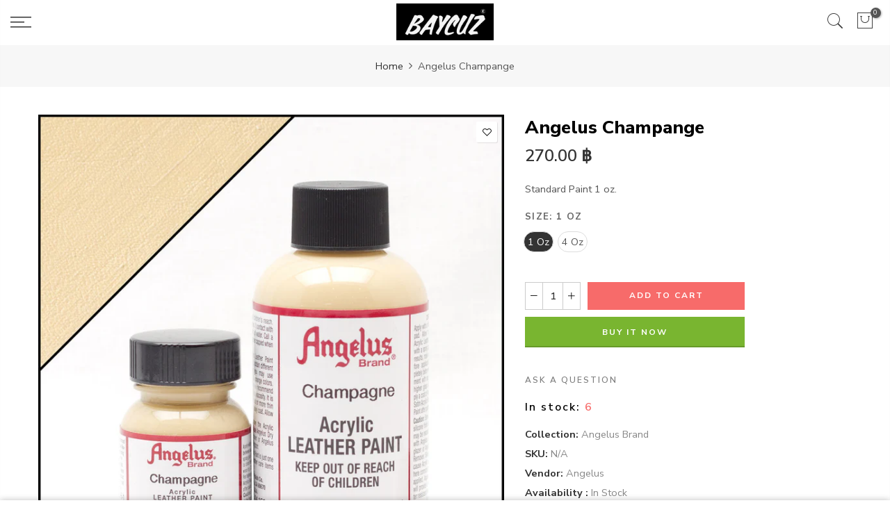

--- FILE ---
content_type: text/html; charset=utf-8
request_url: https://baycuz.com/products/angelus-champange/?view=js_ppr
body_size: 525
content:
<script type="application/json" id="ProductJson-template_ppr">{"id":4959593431180,"title":"Angelus Champange","handle":"angelus-champange","description":"\u003cp\u003eStandard Paint 1 oz.\u003c\/p\u003e","published_at":"2020-05-04T13:15:11+07:00","created_at":"2020-05-04T13:15:11+07:00","vendor":"Angelus","type":"Standard Paint","tags":[],"price":27000,"price_min":27000,"price_max":54000,"available":true,"price_varies":true,"compare_at_price":null,"compare_at_price_min":0,"compare_at_price_max":0,"compare_at_price_varies":false,"variants":[{"id":33549088555148,"title":"1 Oz","option1":"1 Oz","option2":null,"option3":null,"sku":null,"requires_shipping":true,"taxable":true,"featured_image":{"id":16094774067340,"product_id":4959593431180,"position":1,"created_at":"2020-05-04T13:24:09+07:00","updated_at":"2020-05-04T13:24:09+07:00","alt":null,"width":1024,"height":1024,"src":"\/\/baycuz.com\/cdn\/shop\/products\/156_Champgne_1024x1024_4f3f3c5b-275a-40d4-9b25-536b7b251f56.jpg?v=1588573449","variant_ids":[33549088555148,33549088587916]},"available":true,"name":"Angelus Champange - 1 Oz","public_title":"1 Oz","options":["1 Oz"],"price":27000,"weight":0,"compare_at_price":null,"inventory_management":"shopify","barcode":"86366711569","featured_media":{"alt":null,"id":8250108477580,"position":1,"preview_image":{"aspect_ratio":1.0,"height":1024,"width":1024,"src":"\/\/baycuz.com\/cdn\/shop\/products\/156_Champgne_1024x1024_4f3f3c5b-275a-40d4-9b25-536b7b251f56.jpg?v=1588573449"}},"requires_selling_plan":false,"selling_plan_allocations":[]},{"id":33549088587916,"title":"4 Oz","option1":"4 Oz","option2":null,"option3":null,"sku":null,"requires_shipping":true,"taxable":true,"featured_image":{"id":16094774067340,"product_id":4959593431180,"position":1,"created_at":"2020-05-04T13:24:09+07:00","updated_at":"2020-05-04T13:24:09+07:00","alt":null,"width":1024,"height":1024,"src":"\/\/baycuz.com\/cdn\/shop\/products\/156_Champgne_1024x1024_4f3f3c5b-275a-40d4-9b25-536b7b251f56.jpg?v=1588573449","variant_ids":[33549088555148,33549088587916]},"available":true,"name":"Angelus Champange - 4 Oz","public_title":"4 Oz","options":["4 Oz"],"price":54000,"weight":0,"compare_at_price":null,"inventory_management":"shopify","barcode":null,"featured_media":{"alt":null,"id":8250108477580,"position":1,"preview_image":{"aspect_ratio":1.0,"height":1024,"width":1024,"src":"\/\/baycuz.com\/cdn\/shop\/products\/156_Champgne_1024x1024_4f3f3c5b-275a-40d4-9b25-536b7b251f56.jpg?v=1588573449"}},"requires_selling_plan":false,"selling_plan_allocations":[]}],"images":["\/\/baycuz.com\/cdn\/shop\/products\/156_Champgne_1024x1024_4f3f3c5b-275a-40d4-9b25-536b7b251f56.jpg?v=1588573449"],"featured_image":"\/\/baycuz.com\/cdn\/shop\/products\/156_Champgne_1024x1024_4f3f3c5b-275a-40d4-9b25-536b7b251f56.jpg?v=1588573449","options":["Size"],"media":[{"alt":null,"id":8250108477580,"position":1,"preview_image":{"aspect_ratio":1.0,"height":1024,"width":1024,"src":"\/\/baycuz.com\/cdn\/shop\/products\/156_Champgne_1024x1024_4f3f3c5b-275a-40d4-9b25-536b7b251f56.jpg?v=1588573449"},"aspect_ratio":1.0,"height":1024,"media_type":"image","src":"\/\/baycuz.com\/cdn\/shop\/products\/156_Champgne_1024x1024_4f3f3c5b-275a-40d4-9b25-536b7b251f56.jpg?v=1588573449","width":1024}],"requires_selling_plan":false,"selling_plan_groups":[],"content":"\u003cp\u003eStandard Paint 1 oz.\u003c\/p\u003e"}</script><script type="application/json" id="ProductJson-incoming_ppr">{"size_avai":[1,1],"tt_size_avai": 2,"ck_so_un": false,"ntsoldout": false,"unvariants": false,"remove_soldout": false,"variants": [{"inventory_quantity": 6,"mdid": 8250108477580,"incoming": false,"next_incoming_date": null},{"ck_asdssa":"true ","inventory_quantity": 1,"mdid": 8250108477580,"incoming": false,"next_incoming_date": null}]}</script> <script type="application/json" id="ModelJson-_ppr">[]</script><script type="application/json" id="NTsettingspr__ppr">{ "related_id":false, "recently_viewed":false, "ProductID":4959593431180, "PrHandle":"angelus-champange", "cat_handle":null, "scrolltop":null,"ThreeSixty":false,"hashtag":"none", "access_token":"none", "username":"none"}</script>
